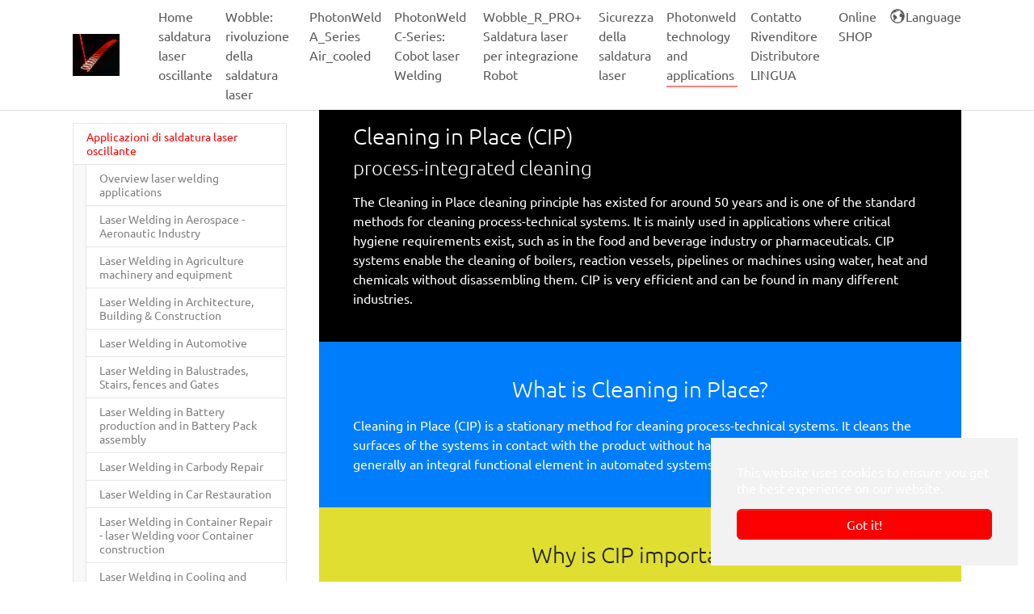

--- FILE ---
content_type: text/html; charset=utf-8
request_url: https://laserwobblewelding.com/it/photonweld-laser-welding-applications/laser-welding-in-cip-cooling-in-place-units
body_size: 13939
content:
<!DOCTYPE html>
<html lang="it">
<head>

<meta charset="utf-8">
<!-- 
	PhotonWeld A-Pro : the best handheld fiber laser welding machine

	This website is powered by TYPO3 - inspiring people to share!
	TYPO3 is a free open source Content Management Framework initially created by Kasper Skaarhoj and licensed under GNU/GPL.
	TYPO3 is copyright 1998-2026 of Kasper Skaarhoj. Extensions are copyright of their respective owners.
	Information and contribution at https://typo3.org/
-->


<link rel="icon" href="/fileadmin//laserwobblewelding_grafic_files/Grafic_general_web/wobble_ms-icon-144x144.png" type="image/png">
<title>Laser Welding in process-integrated cleaning - CIP -Cooling In Place - laserwobblewelding.com</title>
<meta http-equiv="x-ua-compatible" content="IE=edge">
<meta name="generator" content="TYPO3 CMS">
<meta name="description" content="Laser Welding in process-integrated cleaning - CIP -Cooling In Place ">
<meta name="viewport" content="width=device-width, initial-scale=1, minimum-scale=1">
<meta name="robots" content="index,follow">
<meta property="og:title" content="Laser Welding in process-integrated cleaning - CIP -Cooling In Place">
<meta property="og:description" content="Laser Welding in process-integrated cleaning - CIP -Cooling In Place ">
<meta name="twitter:card" content="summary">
<meta name="apple-mobile-web-app-capable" content="no">
<meta name="google" content="notranslate">

<link rel="stylesheet" href="/typo3temp/assets/bootstrappackage/fonts/2782c721300c4a075dcf45a3b211e0d4da038c9ee24b4b6e15610460e02d5e93/webfont.css?1768828910" media="all">
<link rel="stylesheet" href="/typo3temp/assets/compressed/merged-67a10a2206d7584338c593c6070af034-b2ad376bb332f652fa4c2fbdae218d2c.css?1768221405" media="all">
<link rel="stylesheet" href="/typo3temp/assets/compressed/merged-24f728c30bab43b5fb3a43450e008982-a123fc80dcf2ce67016ee3a3165c93e8.css?1768221405" media="all">


<script src="/typo3temp/assets/compressed/merged-c8a079d9b08e0cc9d5cd16974ec3973d-65acf5b9db677315a45d39ae1f150f93.js?1768221405"></script>



<link rel="prev" href="/it/photonweld-laser-welding-applications/laser-welding-in-petrochemical-industry"><link rel="next" href="/it/photonweld-laser-welding-applications/laser-welding-in-sanitary-ware"><!-- Google tag (gtag.js) -->
<script async src="https://www.googletagmanager.com/gtag/js?id=G-615863LTHP"></script>
<script>
  window.dataLayer = window.dataLayer || [];
  function gtag(){dataLayer.push(arguments);}
  gtag('js', new Date());

  gtag('config', 'G-615863LTHP');
</script>
<script>
    (function(w,d,t,u,n,a,m){w['MauticTrackingObject']=n;
        w[n]=w[n]||function(){(w[n].q=w[n].q||[]).push(arguments)},a=d.createElement(t),
        m=d.getElementsByTagName(t)[0];a.async=1;a.src=u;m.parentNode.insertBefore(a,m)
    })(window,document,'script','https://news.laserwobblewelding.com/mtc.js','mt');

    mt('send', 'pageview');
</script>
<link rel="canonical" href="https://laserwobblewelding.com/it/photonweld-laser-welding-applications/laser-welding-in-cip-cooling-in-place-units"/>

<script>if(typeof _paq==="undefined"||!(_paq instanceof Array))var _paq=[];_paq.push(["trackPageView"]);_paq.push(["enableLinkTracking"]);(function(){var u="https://www.piwik.cnceurope.com/";_paq.push(["setTrackerUrl",u+"matomo.php"]);_paq.push(["setSiteId",22]);var d=document,g=d.createElement("script"),s=d.getElementsByTagName("script")[0];g.async=true;g.src=u+"matomo.js";s.parentNode.insertBefore(g,s);})();</script>
</head>
<body id="p498" class="page-498 pagelevel-3 language-7 backendlayout-subnavigation_left layout-default">

<div id="top"></div>
<div class="body-bg body-bg-top">

    



    

<div id="cookieconsent">
    <span data-cookieconsent-setting="cookie.expiryDays" data-cookieconsent-value="365"></span>
    <span data-cookieconsent-setting="content.header" data-cookieconsent-value="Cookies used on the website!"></span>
    <span data-cookieconsent-setting="content.message" data-cookieconsent-value="This website uses cookies to ensure you get the best experience on our website."></span>
    <span data-cookieconsent-setting="content.dismiss" data-cookieconsent-value="Got it!"></span>
    <span data-cookieconsent-setting="content.allow" data-cookieconsent-value="Allow cookies"></span>
    <span data-cookieconsent-setting="content.deny" data-cookieconsent-value="Decline"></span>
    <span data-cookieconsent-setting="content.link" data-cookieconsent-value="Learn more"></span>
    <span data-cookieconsent-setting="content.href" data-cookieconsent-value=""></span>
    <span data-cookieconsent-setting="layout" data-cookieconsent-value="basic"></span>
    <span data-cookieconsent-setting="type" data-cookieconsent-value="info"></span>
    <span data-cookieconsent-setting="position" data-cookieconsent-value="bottom-right"></span>
    <span data-cookieconsent-setting="revokable" data-cookieconsent-value="0"></span>
    <span data-cookieconsent-setting="static" data-cookieconsent-value="0"></span>
    <span data-cookieconsent-setting="location" data-cookieconsent-value="0"></span>
    <span data-cookieconsent-setting="law.countryCode" data-cookieconsent-value=""></span>
    <span data-cookieconsent-setting="law.regionalLaw" data-cookieconsent-value="1"></span>
</div>



    <a class="visually-hidden-focusable" href="#page-content">
        <span>Skip to main content</span>
    </a>
    




<header id="page-header" class="bp-page-header navbar navbar-mainnavigation navbar-default navbar-has-image navbar-top navbar-fixed-top">
    <div class="container">
        
<a class="navbar-brand navbar-brand-image" href="/it/">
    
            <img class="navbar-brand-logo-normal" src="/fileadmin/laserwobblewelding_grafic_files/Grafic_general_web/lasermach_wobble_welding.jpg" alt="laserwobblewelding.com logo" height="160" width="160">
            
                <img class="navbar-brand-logo-inverted" src="/fileadmin/laserwobblewelding_grafic_files/Grafic_general_web/lasermach_wobble_welding.jpg" alt="laserwobblewelding.com logo" height="160" width="160">
            
        
</a>


        
            
<button class="navbar-toggler collapsed" type="button" data-bs-toggle="collapse" data-bs-target="#mainnavigation" aria-controls="mainnavigation" aria-expanded="false" aria-label="Toggle navigation">
    <span class="navbar-toggler-icon"></span>
</button>


            <nav id="mainnavigation" class="collapse navbar-collapse">
                



                

    <ul class="navbar-nav">
        
            
                    <li class="nav-item">
                        <a href="/it/" id="nav-item-82" class="nav-link" title="Home saldatura laser oscillante">
                            
                            <span class="nav-link-text">Home saldatura laser oscillante</span>
                        </a>
                        
                    </li>
                
        
            
                    <li class="nav-item dropdown dropdown-hover">
                        <a href="/it/wobble-rivoluzione-della-saldatura-laser/saldatura-laser-wobble-una-vera-rivoluzione-nel-mondo-della-saldatura-laser" id="nav-item-445" class="nav-link dropdown-toggle" title="Wobble: rivoluzione della saldatura laser" aria-haspopup="true" aria-expanded="false">
                            
                            <span class="nav-link-text">Wobble: rivoluzione della saldatura laser</span>
                        </a>
                        
                            <ul class="dropdown-menu" aria-labelledby="nav-item-445">
                                
                                    
                                            <li>
                                                <a href="/it/wobble-rivoluzione-della-saldatura-laser/saldatura-laser-wobble-una-vera-rivoluzione-nel-mondo-della-saldatura-laser" class="dropdown-item" title="Saldatura laser Wobble: una vera rivoluzione nel mondo della saldatura laser">
                                                    
                                                    <span class="dropdown-text">Saldatura laser Wobble: una vera rivoluzione nel mondo della saldatura laser</span>
                                                </a>
                                            </li>
                                        
                                
                                    
                                            <li>
                                                <a href="/it/saldatura-laser-a-fibra/cose-un-laser-a-fibra" class="dropdown-item" title="Cos&#039;è un laser a fibra?">
                                                    
                                                    <span class="dropdown-text">Cos&#039;è un laser a fibra?</span>
                                                </a>
                                            </li>
                                        
                                
                                    
                                            <li>
                                                <a href="/it/saldatura-laser-a-fibra/saldatura-laser-contro-saldatura-ad-arco" class="dropdown-item" title="Saldatura laser contro saldatura ad arco">
                                                    
                                                    <span class="dropdown-text">Saldatura laser contro saldatura ad arco</span>
                                                </a>
                                            </li>
                                        
                                
                                    
                                            <li>
                                                <a href="/it/wobble-laserwelding-the-welding-revolution/advantages-of-wobble-laser-welding" class="dropdown-item" title="Advantages of Wobble Laser Welding">
                                                    
                                                    <span class="dropdown-text">Advantages of Wobble Laser Welding</span>
                                                </a>
                                            </li>
                                        
                                
                                    
                                            <li class="dropdown-divider"></li>
                                        
                                
                                    
                                            <li>
                                                <a href="/it/saldatura-laser-a-fibra/perche-passare-alla-saldatura-laser-a-fibra" class="dropdown-item" title="Perché passare alla saldatura laser a fibra?">
                                                    
                                                    <span class="dropdown-text">Perché passare alla saldatura laser a fibra?</span>
                                                </a>
                                            </li>
                                        
                                
                            </ul>
                        
                    </li>
                
        
            
                    <li class="nav-item dropdown dropdown-hover">
                        <a href="/it/photonweld-a-pro-series-air-cooled-portable-laserwelding-machines" id="nav-item-577" class="nav-link dropdown-toggle" title="PhotonWeld A_Series Air_cooled" aria-haspopup="true" aria-expanded="false">
                            
                            <span class="nav-link-text">PhotonWeld A_Series Air_cooled</span>
                        </a>
                        
                            <ul class="dropdown-menu" aria-labelledby="nav-item-577">
                                
                                    
                                            <li>
                                                <a href="/it/photonweld-a-pro-series-air-cooled-portable-laserwelding-machines" class="dropdown-item" title="PhotonWELD A-Pro Series: Ecological Real Portable laser Welding">
                                                    
                                                    <span class="dropdown-text">PhotonWELD A-Pro Series: Ecological Real Portable laser Welding</span>
                                                </a>
                                            </li>
                                        
                                
                                    
                                            <li>
                                                <a href="/it/photonweld-a-pro-series-air-cooled-portable-laserwelding-machines/photonweld-a-pro-series" class="dropdown-item" title="PhotonWeld A-PRO Series: The best&quot; laser welder ever, now even made better!">
                                                    
                                                    <span class="dropdown-text">PhotonWeld A-PRO Series: The best&quot; laser welder ever, now even made better!</span>
                                                </a>
                                            </li>
                                        
                                
                                    
                                            <li>
                                                <a href="/it/photonweld-series-simply-the-best/photonweld-series-the-ecological-8-in-1-reference" class="dropdown-item" title="PhotonWeld-Series: &quot;the&quot; Ecological 8 in 1 Reference">
                                                    
                                                    <span class="dropdown-text">PhotonWeld-Series: &quot;the&quot; Ecological 8 in 1 Reference</span>
                                                </a>
                                            </li>
                                        
                                
                                    
                                            <li>
                                                <a href="/it/photonweld-a-pro-series-air-cooled-portable-laserwelding-machines/ecolener-technology-ecological-welding-for-a-green-future" class="dropdown-item" title="EcolEner Technology: Ecological Welding for a green future.">
                                                    
                                                    <span class="dropdown-text">EcolEner Technology: Ecological Welding for a green future.</span>
                                                </a>
                                            </li>
                                        
                                
                                    
                                            <li>
                                                <a href="/it/photonweld-a-pro-series-air-cooled-portable-laserwelding-machines/photonweld-series-the-greenest-way-to-weld" class="dropdown-item" title="PhotonWeld-Series The_Greenest way_to_weld!">
                                                    
                                                    <span class="dropdown-text">PhotonWeld-Series The_Greenest way_to_weld!</span>
                                                </a>
                                            </li>
                                        
                                
                            </ul>
                        
                    </li>
                
        
            
                    <li class="nav-item dropdown dropdown-hover">
                        <a href="/it/photonweld-c-series-cobot-laser-welding-cells-in-combination-of-handheld-laser-welding/photonweld-c-series-our-combined-handheld-cobot-operated-laser-welding-machines" id="nav-item-92" class="nav-link dropdown-toggle" title="PhotonWeld C-Series: Cobot laser Welding" aria-haspopup="true" aria-expanded="false">
                            
                            <span class="nav-link-text">PhotonWeld C-Series: Cobot laser Welding</span>
                        </a>
                        
                            <ul class="dropdown-menu" aria-labelledby="nav-item-92">
                                
                                    
                                            <li>
                                                <a href="/it/photonweld-c-series-cobot-laser-welding-cells-in-combination-of-handheld-laser-welding/photonweld-c-series-our-combined-handheld-cobot-operated-laser-welding-machines" class="dropdown-item" title="handheld plus Cobot laser welding in one machine.">
                                                    
                                                    <span class="dropdown-text">handheld plus Cobot laser welding in one machine.</span>
                                                </a>
                                            </li>
                                        
                                
                                    
                                            <li class="dropdown-divider"></li>
                                        
                                
                            </ul>
                        
                    </li>
                
        
            
                    <li class="nav-item dropdown dropdown-hover">
                        <a href="/it/photonweld-r-series-wobble-laser-welding-packages-ready-for-robot-cobot-cnc-integration/our-robotcobot-plug-in-laser-welding-modules" id="nav-item-223" class="nav-link dropdown-toggle" title="Wobble_R_PRO+ Saldatura laser per integrazione Robot" aria-haspopup="true" aria-expanded="false">
                            
                            <span class="nav-link-text">Wobble_R_PRO+ Saldatura laser per integrazione Robot</span>
                        </a>
                        
                            <ul class="dropdown-menu" aria-labelledby="nav-item-223">
                                
                                    
                                            <li>
                                                <a href="/it/photonweld-r-series-wobble-laser-welding-packages-ready-for-robot-cobot-cnc-integration/our-robotcobot-plug-in-laser-welding-modules" class="dropdown-item" title="Our Robot&amp;Cobot plug-in Laser Welding Modules">
                                                    
                                                    <span class="dropdown-text">Our Robot&amp;Cobot plug-in Laser Welding Modules</span>
                                                </a>
                                            </li>
                                        
                                
                                    
                                            <li>
                                                <a href="/it/photonweld-r-series-wobble-laser-welding-packages-ready-for-robot-cobot-cnc-integration/photonweld-r6-pro-our-very-best-ready-made-robot-cobot-plug-in-laser-welding-modules" class="dropdown-item" title="PhotonWeld R6-PRO+: Our VERY BEST Ready made robot &amp; cobot plug-in laser welding modules">
                                                    
                                                    <span class="dropdown-text">PhotonWeld R6-PRO+: Our VERY BEST Ready made robot &amp; cobot plug-in laser welding modules</span>
                                                </a>
                                            </li>
                                        
                                
                                    
                                            <li class="dropdown-divider"></li>
                                        
                                
                                    
                                            <li>
                                                <a href="/it/photonweld-r-series-wobble-laser-welding-packages-ready-for-robot-cobot-cnc-integration/wobble-l-weldingline-automation-integration" class="dropdown-item" title="Wobble-L+ WeldingLINE automation integration">
                                                    
                                                    <span class="dropdown-text">Wobble-L+ WeldingLINE automation integration</span>
                                                </a>
                                            </li>
                                        
                                
                                    
                                            <li>
                                                <a href="/it/photonweld-r-series-wobble-laser-welding-packages-ready-for-robot-cobot-cnc-integration/customized-laser-welding-systems" class="dropdown-item" title="Customized Laser Welding Systems">
                                                    
                                                    <span class="dropdown-text">Customized Laser Welding Systems</span>
                                                </a>
                                            </li>
                                        
                                
                                    
                                            <li class="dropdown-divider"></li>
                                        
                                
                                    
                                            <li>
                                                <a href="/it/photonweld-r-series-wobble-laser-welding-packages-ready-for-robot-cobot-cnc-integration/wobblecube-cnc-laser-welding-machines" class="dropdown-item" title="WobbleCUBE CNC Laser Welding Machines">
                                                    
                                                    <span class="dropdown-text">WobbleCUBE CNC Laser Welding Machines</span>
                                                </a>
                                            </li>
                                        
                                
                                    
                                            <li>
                                                <a href="/it/photonweld-r-series-wobble-laser-welding-packages-ready-for-robot-cobot-cnc-integration/wobble-cube-cnc-laser-welding-application-samples" class="dropdown-item" title="WOBBLE CUBE CNC LASER WELDING APPLICATION SAMPLES">
                                                    
                                                    <span class="dropdown-text">WOBBLE CUBE CNC LASER WELDING APPLICATION SAMPLES</span>
                                                </a>
                                            </li>
                                        
                                
                                    
                                            <li>
                                                <a href="/it/photonweld-r-series-wobble-laser-welding-packages-ready-for-robot-cobot-cnc-integration/wobble-cube-cnc-pillowplate-production" class="dropdown-item" title="WOBBLE CUBE CNC PILLOWPLATE PRODUCTION">
                                                    
                                                    <span class="dropdown-text">WOBBLE CUBE CNC PILLOWPLATE PRODUCTION</span>
                                                </a>
                                            </li>
                                        
                                
                                    
                                            <li>
                                                <a href="/it/photonweld-r-series-wobble-laser-welding-packages-ready-for-robot-cobot-cnc-integration/wobble-cube-cnc-battery-welding" class="dropdown-item" title="WOBBLE CUBE CNC BATTERY WELDING">
                                                    
                                                    <span class="dropdown-text">WOBBLE CUBE CNC BATTERY WELDING</span>
                                                </a>
                                            </li>
                                        
                                
                            </ul>
                        
                    </li>
                
        
            
                    <li class="nav-item dropdown dropdown-hover">
                        <a href="/it/safety-health-protection-at-laser-welding/safety-health-protection-at-laser-welding" id="nav-item-88" class="nav-link dropdown-toggle" title="Sicurezza della saldatura laser" aria-haspopup="true" aria-expanded="false">
                            
                            <span class="nav-link-text">Sicurezza della saldatura laser</span>
                        </a>
                        
                            <ul class="dropdown-menu" aria-labelledby="nav-item-88">
                                
                                    
                                            <li>
                                                <a href="/it/safety-health-protection-at-laser-welding/safety-health-protection-at-laser-welding" class="dropdown-item" title="Safety &amp; Health protection at Laser Welding">
                                                    
                                                    <span class="dropdown-text">Safety &amp; Health protection at Laser Welding</span>
                                                </a>
                                            </li>
                                        
                                
                                    
                                            <li>
                                                <a href="/it/safety-health-protection-at-laser-welding/protection-for-your-eyes-against-laser-light" class="dropdown-item" title="Protection for your eyes against Laser Light">
                                                    
                                                    <span class="dropdown-text">Protection for your eyes against Laser Light</span>
                                                </a>
                                            </li>
                                        
                                
                                    
                                            <li>
                                                <a href="/it/safety-health-protection-at-laser-welding/our-selected-safety-eyewear-for-laser-welding-and-laser-cleaning" class="dropdown-item" title="Our Selected Safety eyewear for laser welding and laser cleaning">
                                                    
                                                    <span class="dropdown-text">Our Selected Safety eyewear for laser welding and laser cleaning</span>
                                                </a>
                                            </li>
                                        
                                
                                    
                                            <li class="dropdown-divider"></li>
                                        
                                
                                    
                                            <li>
                                                <a href="/it/safety-health-protection-at-laser-welding/protection-against-fume-and-dust-from-laser-welding" class="dropdown-item" title="Protection against Fume and dust from Laser Welding">
                                                    
                                                    <span class="dropdown-text">Protection against Fume and dust from Laser Welding</span>
                                                </a>
                                            </li>
                                        
                                
                                    
                                            <li>
                                                <a href="/it/sicurezza-della-saldatura-laser-2" class="dropdown-item" title="Sicurezza della saldatura laser (copy 1)">
                                                    
                                                    <span class="dropdown-text">Sicurezza della saldatura laser (copy 1)</span>
                                                </a>
                                            </li>
                                        
                                
                                    
                                            <li>
                                                <a href="/it/safety-health-protection-at-laser-welding/our-selected-laser-welding-fume-extractors-for-handheld-laser-welding" class="dropdown-item" title="Our Selected laser Welding Fume extractors for handheld laser Welding">
                                                    
                                                    <span class="dropdown-text">Our Selected laser Welding Fume extractors for handheld laser Welding</span>
                                                </a>
                                            </li>
                                        
                                
                                    
                                            <li>
                                                <a href="/it/safety-health-protection-at-laser-welding/fume-extraction-is-very-important-for-the-welding-efficiency" class="dropdown-item" title="Source Fume extraction is very important for the welding efficiency">
                                                    
                                                    <span class="dropdown-text">Source Fume extraction is very important for the welding efficiency</span>
                                                </a>
                                            </li>
                                        
                                
                                    
                                            <li class="dropdown-divider"></li>
                                        
                                
                                    
                                            <li>
                                                <a href="/it/safety-health-protection-at-laser-welding/ce-regulations-for-laser-welding-ce-certificate-for-laser-welding" class="dropdown-item" title="CE Regulations for Laser Welding - CE Certificate for Laser Welding">
                                                    
                                                    <span class="dropdown-text">CE Regulations for Laser Welding - CE Certificate for Laser Welding</span>
                                                </a>
                                            </li>
                                        
                                
                                    
                                            <li>
                                                <a href="/it/safety-health-protection-at-laser-welding/how-to-build-a-laser-welding-safe-space-in-your-workshop" class="dropdown-item" title="How to build a laser welding safe space in your workshop?">
                                                    
                                                    <span class="dropdown-text">How to build a laser welding safe space in your workshop?</span>
                                                </a>
                                            </li>
                                        
                                
                            </ul>
                        
                    </li>
                
        
            
                    <li class="nav-item active dropdown dropdown-hover">
                        <a href="/it/applicazioni-di-saldatura-laser-oscillante" id="nav-item-727" class="nav-link dropdown-toggle" title="Photonweld technology and applications" aria-haspopup="true" aria-expanded="false">
                            
                            <span class="nav-link-text">Photonweld technology and applications</span>
                        </a>
                        
                            <ul class="dropdown-menu" aria-labelledby="nav-item-727">
                                
                                    
                                            <li>
                                                <a href="/it/applicazioni-di-saldatura-laser-oscillante" class="dropdown-item active" title="Applicazioni di saldatura laser oscillante">
                                                    
                                                    <span class="dropdown-text">Applicazioni di saldatura laser oscillante</span>
                                                </a>
                                            </li>
                                        
                                
                                    
                                            <li>
                                                <a href="/it/photonweld-technology-and-applications/photonweld-laser-welding-technology" class="dropdown-item" title="Photonweld laser welding technology">
                                                    
                                                    <span class="dropdown-text">Photonweld laser welding technology</span>
                                                </a>
                                            </li>
                                        
                                
                            </ul>
                        
                    </li>
                
        
            
                    <li class="nav-item dropdown dropdown-hover">
                        <a href="/it/contatto-rivenditore-distributore-lingua" id="nav-item-93" class="nav-link dropdown-toggle" title="Contatto Rivenditore Distributore LINGUA" aria-haspopup="true" aria-expanded="false">
                            
                            <span class="nav-link-text">Contatto Rivenditore Distributore LINGUA</span>
                        </a>
                        
                            <ul class="dropdown-menu" aria-labelledby="nav-item-93">
                                
                                    
                                            <li>
                                                <a href="/it/contatto-rivenditore-distributore-lingua" class="dropdown-item" title="Contact">
                                                    
                                                    <span class="dropdown-text">Contact</span>
                                                </a>
                                            </li>
                                        
                                
                                    
                                            <li>
                                                <a href="/it/contact-dealer-distributor-language/scegli-la-tua-lingua" class="dropdown-item" title="SCEGLI LA TUA LINGUA">
                                                    
                                                    <span class="dropdown-text">SCEGLI LA TUA LINGUA</span>
                                                </a>
                                            </li>
                                        
                                
                                    
                                            <li>
                                                <a href="/it/contact-dealer-download-language/dealers-agents-distributors" class="dropdown-item" title="Dealers - Agents - Distributors">
                                                    
                                                    <span class="dropdown-text">Dealers - Agents - Distributors</span>
                                                </a>
                                            </li>
                                        
                                
                                    
                                            <li>
                                                <a href="/it/contatto-rivenditore-distributore-lingua/centro-dimostrativo-saldatura-laser-saldatura-laser-testcentrum" class="dropdown-item" title="Centro dimostrativo saldatura laser - Saldatura laser Testcentrum">
                                                    
                                                    <span class="dropdown-text">Centro dimostrativo saldatura laser - Saldatura laser Testcentrum</span>
                                                </a>
                                            </li>
                                        
                                
                                    
                                            <li>
                                                <a href="https://photonweld.com/dealers-photonweld-contact-photonweld-renting-laser-welding-customers/photonweld-on-the-road" class="dropdown-item" title="PhotonWeld on the Road">
                                                    
                                                    <span class="dropdown-text">PhotonWeld on the Road</span>
                                                </a>
                                            </li>
                                        
                                
                                    
                                            <li>
                                                <a href="/it/contact-dealer-download-language/laser-welding-rental-equipment" class="dropdown-item" title="Laser Welding Rental Equipment">
                                                    
                                                    <span class="dropdown-text">Laser Welding Rental Equipment</span>
                                                </a>
                                            </li>
                                        
                                
                                    
                                            <li>
                                                <a href="/it/contact-dealer-download-language/videos-wobble-laser-welding" class="dropdown-item" title="Videos Wobble Laser Welding">
                                                    
                                                    <span class="dropdown-text">Videos Wobble Laser Welding</span>
                                                </a>
                                            </li>
                                        
                                
                                    
                                            <li>
                                                <a href="/it/contact-dealer-download-language/download-wobble-laser-welding-catalogue-and-documents" class="dropdown-item" title="Download Wobble Laser Welding Catalogue and Documents">
                                                    
                                                    <span class="dropdown-text">Download Wobble Laser Welding Catalogue and Documents</span>
                                                </a>
                                            </li>
                                        
                                
                                    
                                            <li>
                                                <a href="/it/contact-dealer-download-language/laser-wobble-welding-sitemap" class="dropdown-item" title="Laser wobble welding sitemap">
                                                    
                                                    <span class="dropdown-text">Laser wobble welding sitemap</span>
                                                </a>
                                            </li>
                                        
                                
                            </ul>
                        
                    </li>
                
        
            
                    <li class="nav-item">
                        <a href="https://shop.photonweld.com/" id="nav-item-734" class="nav-link" target="_blank" rel="noopener noreferrer" title="Online SHOP">
                            
                            <span class="nav-link-text">Online SHOP</span>
                        </a>
                        
                    </li>
                
        
            
                    <li class="nav-item dropdown dropdown-hover">
                        <a href="/it/language" id="nav-item-744" class="nav-link dropdown-toggle" title="Language" aria-haspopup="true" aria-expanded="false">
                            
                                <span class="nav-link-icon">
                                    <svg xmlns="http://www.w3.org/2000/svg" fill="currentColor" width="20" height="20" viewBox="0 0 512 512" class="" aria-hidden="true"><path d="M340.5 127c.6-.3 1.3-.6 1.9-.9.6-.3 1.3-.3 1.3-.3s.8 0 1 .8c.5 2.2.8 4 1.1 6.3.2 1.2.7 2.3 1.5 3.2 1.2 1.4 2.7 1.9 4.6 1.7 1.2-.1 2.4-.6 3.5-1.2 1.7-.9 3.2-2.1 4.7-3.4-.2-.6-.3-1.2-.4-1.8-1.2-4.1-3.2-7.9-6.2-11-1.4-1.4-2.9-2.6-4.8-3.4-.7-.3-1.3-.7-1.8-1.3-.5-.5-.9-1.1-1.3-1.6s-.9-1-1.4-1.4c-.2-.2-.6-.4-.9-.5-1.3-.2-2.4.2-3.3 1.1-.4.5-.5 1-.2 1.6.5 1 .7 2.1 1 3.2.1.2.1.5.1.8-.4.3-.8.7-1.3 1-.4.3-.8.6-1.3 1-.5.3-.9.7-1.3 1-.4.3-.9.6-1.2 1-.7.6 2.2 5.1 3.4 4.7.7-.3.7-.3 1.3-.6zm-55.6-30.3c1.2 1.1 2.5 2 4.1 2.4 2.5.7 5 1.2 7.6 1.5h.9c.1-.3.2-.5.2-.7.3-1.1.7-2.2 1-3.3.1-.5.3-.9.8-1.2.3-.2.5-.4.8-.6 1.5-1.5 1.5-2.9 0-4.4-1-1-2.2-1.7-3.5-2.2-.3.1-.5.1-.7.2-3.5 1.3-6.9 2.6-10.4 3.9-.2.1-.4.1-.6.2-1.1.5-1.6 1.9-1.1 3 .3.5.6.9.9 1.2zm-118.6 81.2c.6 0 1.3-.2 1.8-.4.7-.3.9-1 .5-1.6-.2-.2-.4-.5-.6-.6-.4-.2-.8-.4-1.2-.5-.7-.2-1.4-.3-2.1-.4-1.5-.2-3-.3-4.5-.4-2.2-.1-4.2-.8-5.9-2.2l-1.2-.9c-.3-.3-.7-.5-1.1-.7-1-.6-2.1-1-3.3-.9-.7.1-1.5.1-2.2.3-.8.2-1.6.5-2.3 1-1 .8-2.2 3-2.2 3.4s.2.8.5.9c.6.2 1.2.5 1.8.6.9.2 1.9.3 2.8.5 4.5.8 9.1 1.6 13.7 2 1.9-.1 3.7 0 5.5-.1zm10 7.5c-1-.6-2-1.3-2.9-1.9-.3-.2-.8-.3-1-.3s-.5.1-.8.2c-2.5 1.1-5 2.3-7.4 3.4l-1.8.9c-.2.1-.5.4-.7.6-.2.2-.1.5.1.6.3.1.7.3 1 .3 1.2.2 2.5.1 3.7.1 1.1 0 2.3-.1 3.4-.1 2.5 0 4.8.5 7 1.7.3.1.6.3.9.4.3.1.5-.1.7-.3.1-.1.1-.2.2-.4.4-1.3.7-2.9.5-3.4s-.6-.9-1.2-1.1c-.6-.1-1.2-.4-1.7-.7z"/><path d="M256 32C132.3 32 32 132.3 32 256s100.3 224 224 224 224-100.3 224-224S379.7 32 256 32zM120.2 391.8C84 355.5 64 307.3 64 256c0-36.2 10-70.9 28.6-100.9.1.1.1.3.2.3.2.1.3.3.4.4.2.1.3.2.5.3-.1.6-.1 1.2-.2 1.8-.4 3.3-.9 6.5-1.3 9.8-.3 2 .1 3.9.9 5.7.6 1.4 1.5 2.7 2.6 3.9 1.3 1.5 2.8 2.7 4.4 3.8 2.7 1.9 5.6 3.3 8.6 4.5.3.1.5.2.9.3-.1 1.4-.3 2.7-.5 4-.2 1.3-.5 2-.4 3.1.1.7.3 1.4.6 1.6 1.6 1.4 3.2 2.9 4.9 4.3.5.4 1.1 2.4 1.2 3 .8 3.5 1.3 5.3 2.2 8.8.1.6.4 1.1.9 1.4 1.8 1.3 3.5 2.7 5.2 4 .3.2.7.5 1 .6 1.7.9 2.7 2.2 3.2 4 .3 1.1.4 2.2.4 3.4 0 2.2-.5 4.2-1.1 6.3-.4 1.5-1.1 2.9-1.9 4.1-1.3 1.8-2.5 3.6-3.8 5.4-1.6 2.2-3.2 4.5-4.7 6.7-.6.8-1.1 1.8-1.6 2.6-1.2 1.9-1.7 3.9-2 6.1-.3 2.5-.4 4.9-.2 7.4.2 2.3.6 4.5 1.4 6.6.2.5.2.9.1 1.5-.5 2.3-.2 4.4.7 6.5.5 1.3 1.2 2.5 2 3.6.9 1.2 1.8 2.3 2.7 3.5 1.5 1.8 2.9 3.5 4.3 5.4 3 4 6.7 7.2 10.8 9.9.3.2.6.4 1 .6-.1.3-.1.5-.2.8-.6 1.8-1 3.7-1 5.7-.1 2.8.5 5.4 2.1 7.7.7 1 1.2 1.5 2.7 2.7.1.4 0 .8-.1 1.3-.4 3.2-.9 6.4-1.3 9.6-.2 1.7-.4 3.4-.7 5.1-.1.7-.2 1.4-.4 2-.7 2.4-1.2 4.8-1.5 7.2-.1 1.6-.2 3.1.1 4.7.2 1.3.7 2.6 1.7 3.6l-.3 2.4c-.3 2.6-.7 5.1-1 7.7-.2 1.2-.4 2.3-.6 3.4-.4 2.6-.6 5.2-.5 7.8.1 1.4.2 2.7.6 4 .3 1.1.7 2.2 1.4 3.1.2.2.3.5.3.8.5 3.4.9 6.7 1.4 10.1.3 2.1.6 4.3.9 6.4.1.4.2.7.3 1 2.4 4.1 3.4 9.5 6.5 13.1 1.9 2.2 4.7 4.8 7 6.5.8.6 2.1 2.1 3.5 3.5-13.1-7.9-25.4-17.5-36.7-28.7zm314.4-194.7c-1.8-.4-3.6-.6-5.4-.7-3-.2-6.1-.3-9.1-.1h-.6c-.6.1-1.1-.1-1.5-.5-4.6-3.6-9.2-7.1-13.8-10.7-.6-.4-1.1-.8-1.7-1.3-.7-.5-1.4-.9-2.2-1.2-1.8-.6-3.6-.9-5.5-1.2-2.8-.3-5.5-.3-8.3-.2-.7 0-1.3-.1-1.9-.3-2.5-1-5.2-1.7-7.9-2.1-2.5-.4-5-.5-7.6-.4-2.8.1-5.6.5-8.3 1.4l-10.8 3.3c-.6.2-1.1.5-1.5 1-2.5 3-5 5.9-7.4 8.9-.4.4-.8.7-1.3.8-6.8 1.6-11.8 5.5-15 11.8-.3.7-.6 1.3-.9 2-.2.4-.3.8-.4 1.2-.2.6-.1 1.2.2 1.8.1.1.1.2.2.4.5.9.7 1.8.7 2.8.1 1.6-.1 3.2-.3 4.8-.3 2-.7 4-1.3 5.9-1.5 4.8-2.6 9.6-3.5 14.5-.7 3.7-1.2 7.5-1.1 11.3 0 1.8.2 3.5.6 5.2.1.4.3.9.4 1.3.1.4.4.7.7 1 3.4 3.3 6.7 6.6 10.2 9.7 3.1 2.8 6.3 5.4 9.8 7.7 2.6 1.7 5.4 3.2 8.3 4.3 3.2 1.2 6.5 1.7 9.9 1.4 3.5-.3 7-.5 10.6-.6 2.5-.1 5 0 7.5.5.8.2 1.6.4 2.4.8.9.4 1.7 1 2.3 1.9.1.2.2.3.4.5.6.7 1.4 1 2.3.8.5-.1 1-.3 1.4-.5.5-.2 1-.4 1.5-.7.4-.2.8-.3 1.2-.5 1-.3 1.7 0 2.1 1 .2.6.4 1.2.5 1.8.6 2.5.9 5 .5 7.6-.2 1.8-.7 3.5-1.3 5.2-.6 1.7-1.3 3.3-1.9 5-.5 1.2-.9 2.5-1.3 3.8-1.1 3.4-1.1 6.9-.1 10.3.5 1.8 1.2 3.5 1.8 5.3.7 1.8 1.3 3.6 1.7 5.5.7 3.1.4 6.1-.8 9-.8 2.1-1.9 3.9-3.4 5.6l-3.3 3.6c-.4.4-.8.9-1.2 1.3-1.7 1.9-3.2 3.9-4.3 6.2-.9 1.8-1.8 3.7-2.5 5.6-1 2.8-1.2 5.6-.6 8.5.5 2.2 1 4.4 1.4 6.6.3 1.4.5 2.8.7 4.1.1.7.1 1.5-.1 2.2-.3 1.2-.7 2.3-1.2 3.5-1.2 3.1-2.7 6-4.1 9-1.6 3.3-3.1 6.6-4.6 9.9-.7 1.6-1.3 3.3-1.8 5-.2.7-.3 1.5-.4 2.3-.1 1 .6 2.2 1.6 2.8-31.8 22-69.5 33.9-109 33.9-32.7 0-64.1-8.1-91.9-23.4 0-.3-.1-.6-.1-.9-1.2-6.5-3.6-19-4.8-25.4-.1-.7-.2-1.5-.2-1.9s.1-1.4.3-1.8c1-2.1 1.7-3.8 2.7-5.9.9-1.9 1.7-3.8 2.6-5.7.3-.6.7-1.2 1.2-1.7 2.3-2.2 4.5-4.4 6.7-6.5.3-.3.7-.6 1.1-.9 4.3-2.9 8.7-5.8 13-8.7.7-.5 1.2-1 1.7-1.7 1.9-2.9 3.9-5.8 5.8-8.8.8-1.3 1.5-2.6 2.3-3.9.2-.3.4-.6.6-.8 2.6-3.3 5.2-6.6 7.7-9.9.4-.5.8-.8 1.5-.9 4.2-.9 8.3-2.2 12.1-4.1l2.7-1.5c.4-.2.7-.5.9-.9 2.8-3.8 5.5-7.7 8.3-11.5.3-.4.5-.9.7-1.3 1.9-5.2 3.9-10.3 5.8-15.5.2-.6.5-1 1-1.3 5.5-3.6 8.8-8.6 9.8-15.1.2-1.5.3-2.9.1-4.4-.2-1.5-1-2.9-1.6-3.6-2.6-3.2-4.8-4.6-8.3-6.7-4.5-2.6-9.2-4.4-14.3-5.6-1.2-.3-2.9-.8-3.3-1s-.7-.4-.8-.8c-1.1-2.2-2.2-4.4-3.6-6.4-1.2-1.8-2.5-3.5-4.1-5-.3-.3-.4-.6-.5-1-.4-1.3-.8-2.7-1.3-4-1.7-4.3-4.2-8.1-7.4-11.4-5.3-5.4-11.7-9.2-18.9-11.6-.6-.2-1-.5-1.4-1-2.7-3.8-6.3-6.4-10.5-8.1-1.5-.6-3-1.1-4.6-1.4-.4-.1-.8-.2-1.1-.4-2.8-1.4-5.7-2.8-8.5-4.2-.5-.2-.9-.5-1.2-.9-.7-.8-1.6-1.4-2.5-2-1.1-.6-2.2-.9-3.4-.9-1.4.1-2.6.7-3.6 1.7-.2.2-.4.5-.6.8-.7 1.2-1.4 2.4-2.4 3.4-1.5 1.5-3.2 2.5-5.4 2.8-1.4.2-2.9 0-4.2-.4-1.8-.5-3.4-1.4-5-2.5-.4-.3-.8-.5-1.3-.8-2.9-1.7-4.7-4.2-5.2-7.5-.1-.7-.1-1.4-.2-2.1-.1-3.1.1-6.3.4-9.4.1-.8.2-1.1.2-1.6 0-.4-.2-1.1-.7-1.3-.7-.3-1.3-.7-1.8-1.2-.4-.3-.7-.7-1-1.1-.6-.9.2-1.5.7-2.5.4-.8 0-1.8.8-2.3.8-.5 1.7-1.1 2.5-1.7.9-.7 1.7-1.4 2.5-2.3.4-.5.7-1 .9-1.6.4-1.2.3-2.3-.5-3.3-.7-.9-1-1.6-2.1-2.1-.3-.1-1.2 0-1.5.1-1.2.3-2.3.6-3.5.8-1.5.3-3.1.3-4.7-.1-2-.5-3.3-1.7-4.1-3.6-.5-1.4-.7-2.8-.6-4.3.1-2.9.7-5.7 1.6-8.4.1-.3.2-.6.4-.9 4.6-6.5 10.6-11.1 18.3-13.4 1.9-.5 3.7-.9 5.7-1.1.8-.1 1.5 0 2.3.1 2.2.2 4.3.6 6.3 1.4 1.2.4 2.2 1 3.2 1.8 2.1 1.6 3.3 3.6 3.5 6.2.1 1.7.6 3.3 1.2 4.8.3 1 .7 1.9 1.2 2.9.3.6.6 1.1 1 1.6.3.4.7.7 1.1 1 .7.5 1.5.4 2.3.1.4-.2.7-.5.8-1 .1-.9.3-1.8.4-2.8.6-3.7 1.2-7.4 1.7-11 .3-1.9.6-3.7.9-5.6 0-.2.1-.4.1-.6 3.7-5.5 16.7-6.4 22-12.1.2.1.3.2.5.4.6.5 1.2.7 1.9.7 1 .1 2-.1 3-.3 1.4-.4 2.8-.9 4.1-1.6 1.1-.5 2.1-1.1 3.1-1.7.5-.3.9-.5 1.5-.6l9.3-2.7c.6-.2 1.2-.2 1.8-.1 2.6.3 5.2.3 7.9 0 1.8-.2 3.5-.5 5.2-1l.9-.3c.4-.1.6-.3.8-.7.4-.8.9-1.5 1.4-2.2.4-.6.9-1.1 1.5-1.6.4-.3.8-.6 1.3-.8.9-.4 1.9-.4 2.9-.1.8.3 1.4.7 2 1.3.5.5 1 .8 1.6 1.1.8.4 1.7.7 2.6.9 2 .4 3.8-.1 5.2-1.5.8-.7 1.3-1.6 1.8-2.5.8-1.5 1.3-3 1.7-4.7.5-2 .8-4 1-6.1V103c-.2.1-.5.1-.6.2-.9.4-1.7.7-2.6.9-.3 0-.5.1-.8 0-.6-.1-.9-.5-.8-1.1.1-.5.2-1 .5-1.4.5-.9 1-1.7 1.5-2.6.6-1 1.2-1.9 1.7-2.9.3-.6.5-1.3.5-2 .1-.9-.2-1.7-.9-2.3-.4-.4-.9-.8-1.4-1.1-.6-.4-1.2-.8-1.8-1.3-.9-.7-1.7-1.5-2.3-2.6-.1-.1-.2-.3-.3-.4-1.1-1.6-2.6-2.1-4.4-1.6-1.4.4-2.6 1.2-3.7 2.3l-1.7 1.7c-.7.6-1.5 1.2-2.3 1.6-1.4.7-2.9.7-4.3 0-.4-.2-.7-.4-1.1-.6-.2-.1-.5-.2-.7-.3-.6-.2-1-.1-1.4.5-.2.3-.4.6-.5 1-.5 1.5-1.5 2.7-2.6 3.8-1.4 1.3-2.9 2.3-4.6 3.2-1.3.7-2.6 1.2-4 1.8-.5.2-1.1.3-1.7.3-1.6-.1-2.7-.8-3.4-2.3-.4-1-.6-2-.6-3-.1-1.9.1-3.7.5-5.6.1-.7.3-1.3.4-1.9.1-.5.3-.8.7-1 1.9-1.2 3.7-2.4 5.5-3.6.2-.1.4-.3.7-.4 1.3-.8 2.5-1.7 3.6-2.7.9-.9 2-1.7 3.1-2.4.5-.3 1-.5 1.5-.7.2-.1.5-.1.8-.2.8-.1 1.4.2 1.8.9.8 1.6 2.2 1.9 3.8 1.8.8 0 1.7-.2 2.5-.4.9-.2 1.7-.6 2.5-.9.4-.2.8-.3 1.3-.3 2-.1 3.9-.1 5.9-.2.3 0 .6 0 .9.3 1.6 1.1 3.1 2.2 4.5 3.5.9.9 1.2 1.3 1.7 2.4.2-.2.5-.4.7-.6 1.7-1.5 3.3-3.1 5-4.6.4-.3.8-.7 1.1-1 1.7-1.3 3.3-2.5 5-3.8.3-.2.5-.4.8-.6.1-.4-.2-.7-.3-1-1.1-2.5-2.3-4.9-3.5-7.4l-.3-.6h3.4c1.7 0 3.3 0 5 .1.2.6.5 1.2.7 1.8.1.3.2.6 0 1-.3.9-.7 1.7-1 2.6l-3.6 9.3c-.2.5-.3.9-.2 1.5.4 4 1.1 7.8 2.6 11.6.9 2.2 2 4.4 3.5 6.3 1.4 1.8 3.1 3.3 5.2 4.3.2.1.5.2.7.3h.3c.2-.2.4-.5.6-.7 2.8-3.5 5.7-7 8.5-10.4 1.9-2.3 3.9-4.5 5.9-6.8.2-.2.4-.4.5-.6 1-1.1 1-1.1 2.5-1.4 2.1-.4 4.2-.7 6.3-1.1 1.2-.2.9 0 1.5-1.1l6.6-10.5c.1-.2.3-.4.4-.6 20.3 4.9 39.5 13.2 57.1 24.4-3.2.4-6.4.6-9.5 1-.1.2-.1.4-.1.6-.4 3.9-.4 7.8.2 11.7.3 1.6.7 3.3 1.4 4.8.5 1.1 1.1 2 2 2.8.4.4.8.6 1.4.7 1.7.2 3.3.4 4.9.7.4.1.8.1 1.3.2 1.3 2.1 2.5 4.2 3.8 6.3 3 .5 6.1.8 9.1 1.3 0 .8-.2 1.5-.2 2.2-.2 1.7-.5 3.4-.7 5-.1.5 0 1 .2 1.6.7 1.5 1.3 3.1 2 4.6.1.3.2.5.3.8-.2.2-.3.5-.5.7-1.6 2.1-3.2 4.1-4.7 6.2-.2.3-.5.6-.8.8-2.4 1.5-4.8 3-7.1 4.5-.9-.1-1.8-.2-2.6-.2-1.8 0-3.6.3-5.4.8-1.2.3-2.3.8-3.5 1.2-.3.1-.6.2-.8.4-1.4.8-2.8 1.6-4.3 2.4-.1.1-.3.2-.4.3l.3.6c1.9 3.4 3.7 6.8 5.6 10.1 1.1 2 2.6 3.8 4.3 5.4 1.3 1.2 2.7 2.1 4.3 2.7 2 .8 4.1.9 6.2.4 2.8-.7 5.7-1.4 8.5-2.2.3-.1.5-.2.8-.2.1-.5.1-.9.2-1.4.3-2.5.5-5 .9-7.5.2-1.5.5-3 .8-4.4.1-.5.3-.9.5-1.4 0-.1.2-.2.3-.2.1 0 .3.1.3.2.2.8 2.7-1.5 2.7-1.5s6.2-4.4 23.6 16 27.1 14.4 27.1 14.4c1.1 1.3 2 2.8 2.7 4.3.9 2 1.5 4.1 1.8 6.2v.8c-1.2-.3-1.5-.4-1.9-.4z"/></svg>
                                </span>
                            
                            <span class="nav-link-text">Language</span>
                        </a>
                        
                            <ul class="dropdown-menu" aria-labelledby="nav-item-744">
                                
                                    
                                            <li>
                                                <a href="https://laserwobblewelding.com/" class="dropdown-item" title="English">
                                                    
                                                        <span class="dropdown-icon">
                                                            <img loading="lazy" src="/fileadmin/_processed_/8/9/csm_US_bd9ad83af0.png" height="16" width="16" aria-hidden="true" />
                                                        </span>
                                                    
                                                    <span class="dropdown-text">English</span>
                                                </a>
                                            </li>
                                        
                                
                                    
                                            <li>
                                                <a href="https://laserwobblewelding.com/de/" class="dropdown-item" title="Deutsch">
                                                    
                                                        <span class="dropdown-icon">
                                                            <img loading="lazy" src="/fileadmin/_processed_/6/9/csm_DE_1e06e568f7.png" height="16" width="16" aria-hidden="true" />
                                                        </span>
                                                    
                                                    <span class="dropdown-text">Deutsch</span>
                                                </a>
                                            </li>
                                        
                                
                                    
                                            <li>
                                                <a href="https://laserwobblewelding.com/fr/" class="dropdown-item" title="Français">
                                                    
                                                        <span class="dropdown-icon">
                                                            <img loading="lazy" src="/fileadmin/_processed_/5/9/csm_FR_c039a6fecd.png" height="16" width="16" aria-hidden="true" />
                                                        </span>
                                                    
                                                    <span class="dropdown-text">Français</span>
                                                </a>
                                            </li>
                                        
                                
                                    
                                            <li>
                                                <a href="https://laserwobblewelding.com/it/" class="dropdown-item" title="Italiano">
                                                    
                                                        <span class="dropdown-icon">
                                                            <img loading="lazy" src="/fileadmin/_processed_/9/f/csm_IT_b8f1aa344c.png" height="16" width="16" aria-hidden="true" />
                                                        </span>
                                                    
                                                    <span class="dropdown-text">Italiano</span>
                                                </a>
                                            </li>
                                        
                                
                                    
                                            <li>
                                                <a href="https://laserwobblewelding.com/nl/" class="dropdown-item" title="Dutch">
                                                    
                                                        <span class="dropdown-icon">
                                                            <img loading="lazy" src="/fileadmin/_processed_/5/e/csm_NL_35dc611617.png" height="16" width="16" aria-hidden="true" />
                                                        </span>
                                                    
                                                    <span class="dropdown-text">Dutch</span>
                                                </a>
                                            </li>
                                        
                                
                                    
                                            <li>
                                                <a href="https://laserwobblewelding.com/ro/" class="dropdown-item" title="Română">
                                                    
                                                        <span class="dropdown-icon">
                                                            <img loading="lazy" src="/fileadmin/_processed_/7/6/csm_RO_f87e6cd945.png" height="16" width="16" aria-hidden="true" />
                                                        </span>
                                                    
                                                    <span class="dropdown-text">Română</span>
                                                </a>
                                            </li>
                                        
                                
                                    
                                            <li>
                                                <a href="https://laserwobblewelding.com/es/" class="dropdown-item" title="Español">
                                                    
                                                        <span class="dropdown-icon">
                                                            <img loading="lazy" src="/fileadmin/_processed_/c/c/csm_ES_904d092d7c.png" height="16" width="16" aria-hidden="true" />
                                                        </span>
                                                    
                                                    <span class="dropdown-text">Español</span>
                                                </a>
                                            </li>
                                        
                                
                            </ul>
                        
                    </li>
                
        
    </ul>



                



            </nav>
        
    </div>
</header>



    

    


    
    




    <div id="page-content" class="bp-page-content main-section">
        <!--TYPO3SEARCH_begin-->
        

    

    <div class="section section-default">
        <div class="container">
            <div class="section-row">
                <div class="section-column subnav-wrap">
                    

    <!--TYPO3SEARCH_end-->
    <nav class="frame frame-type-subnavigation frame-background-none frame-no-backgroundimage frame-space-before-none frame-space-after-none" role="navigation">
        <div class="frame-container">
            <div class="frame-inner">
                
    
        <ul class="subnav-nav">
            
                
                        <li class="subnav-item active">
                            <a href="/it/applicazioni-di-saldatura-laser-oscillante" id="subnav-item-303" class="subnav-link" title="Applicazioni di saldatura laser oscillante">
                                
                                <span class="subnav-link-text">Applicazioni di saldatura laser oscillante</span>
                            </a>
                            
                                
    
        <ul class="subnav-nav">
            
                
                        <li class="subnav-item">
                            <a href="/it/applicazioni-di-saldatura-laser-oscillante" id="subnav-item-304" class="subnav-link" title="Overview laser welding applications">
                                
                                <span class="subnav-link-text">Overview laser welding applications</span>
                            </a>
                            
                        </li>
                    
            
                
                        <li class="subnav-item">
                            <a href="/it/photonweld-laser-welding-applications/laser-welding-for-applications-in-aerospace-aeronautic-industry" id="subnav-item-316" class="subnav-link" title="Laser Welding in Aerospace - Aeronautic Industry">
                                
                                <span class="subnav-link-text">Laser Welding in Aerospace - Aeronautic Industry</span>
                            </a>
                            
                        </li>
                    
            
                
                        <li class="subnav-item">
                            <a href="/it/photonweld-laser-welding-applications/laser-welding-in-agriculture-machinery-and-equipment" id="subnav-item-357" class="subnav-link" title="Laser Welding in Agriculture machinery and equipment">
                                
                                <span class="subnav-link-text">Laser Welding in Agriculture machinery and equipment</span>
                            </a>
                            
                        </li>
                    
            
                
                        <li class="subnav-item">
                            <a href="/it/photonweld-laser-welding-applications/laser-welding-in-architecture-building-construction" id="subnav-item-317" class="subnav-link" title="Laser Welding in Architecture, Building &amp; Construction">
                                
                                <span class="subnav-link-text">Laser Welding in Architecture, Building &amp; Construction</span>
                            </a>
                            
                        </li>
                    
            
                
                        <li class="subnav-item">
                            <a href="/it/photonweld-laser-welding-applications/laser-welding-in-automotive" id="subnav-item-313" class="subnav-link" title="Laser Welding in Automotive">
                                
                                <span class="subnav-link-text">Laser Welding in Automotive</span>
                            </a>
                            
                        </li>
                    
            
                
                        <li class="subnav-item">
                            <a href="/it/photonweld-laser-welding-applications/laser-welding-in-balustrades-stairs-fences-and-gates" id="subnav-item-417" class="subnav-link" title="Laser Welding in Balustrades, Stairs, fences and Gates">
                                
                                <span class="subnav-link-text">Laser Welding in Balustrades, Stairs, fences and Gates</span>
                            </a>
                            
                        </li>
                    
            
                
                        <li class="subnav-item">
                            <a href="/it/photonweld-laser-welding-applications/laser-welding-in-battery-production-and-in-battery-pack-assembly" id="subnav-item-440" class="subnav-link" title="Laser Welding in Battery production and in Battery Pack assembly">
                                
                                <span class="subnav-link-text">Laser Welding in Battery production and in Battery Pack assembly</span>
                            </a>
                            
                        </li>
                    
            
                
                        <li class="subnav-item">
                            <a href="/it/laser-welding-in-carbody-repair" id="subnav-item-704" class="subnav-link" title="Laser Welding in Carbody Repair">
                                
                                <span class="subnav-link-text">Laser Welding in Carbody Repair</span>
                            </a>
                            
                        </li>
                    
            
                
                        <li class="subnav-item">
                            <a href="/it/laser-welding-in-car-restauration" id="subnav-item-705" class="subnav-link" title="Laser Welding in Car Restauration">
                                
                                <span class="subnav-link-text">Laser Welding in Car Restauration</span>
                            </a>
                            
                        </li>
                    
            
                
                        <li class="subnav-item">
                            <a href="/it/photonweld-laser-welding-applications/laser-welding-in-container-repair-laser-welding-voor-container-construction" id="subnav-item-352" class="subnav-link" title="Laser Welding in Container Repair - laser Welding voor Container construction">
                                
                                <span class="subnav-link-text">Laser Welding in Container Repair - laser Welding voor Container construction</span>
                            </a>
                            
                        </li>
                    
            
                
                        <li class="subnav-item">
                            <a href="/it/photonweld-laser-welding-applications/laser-welding-in-cooling-and-heating-industry" id="subnav-item-311" class="subnav-link" title="Laser Welding in Cooling and Heating Industry">
                                
                                <span class="subnav-link-text">Laser Welding in Cooling and Heating Industry</span>
                            </a>
                            
                        </li>
                    
            
                
                        <li class="subnav-item">
                            <a href="/it/photonweld-laser-welding-applications/laser-welding-in-dairy-food-and-beverage-industry" id="subnav-item-309" class="subnav-link" title="Laser Welding in Dairy, Food and Beverage Industry">
                                
                                <span class="subnav-link-text">Laser Welding in Dairy, Food and Beverage Industry</span>
                            </a>
                            
                        </li>
                    
            
                
                        <li class="subnav-item">
                            <a href="/it/photonweld-laser-welding-applications/laser-welding-in-diamond-sawblade-production" id="subnav-item-565" class="subnav-link" title="Laser Welding in Diamond Sawblade production">
                                
                                <span class="subnav-link-text">Laser Welding in Diamond Sawblade production</span>
                            </a>
                            
                        </li>
                    
            
                
                        <li class="subnav-item">
                            <a href="/it/laser-welding-in-e-mobility" id="subnav-item-706" class="subnav-link" title="laser Welding in E-mobility">
                                
                                <span class="subnav-link-text">laser Welding in E-mobility</span>
                            </a>
                            
                        </li>
                    
            
                
                        <li class="subnav-item">
                            <a href="/it/photonweld-laser-welding-applications/laser-welding-in-heat-exchangers-phe-plate-heat-exchangers-and-radiators" id="subnav-item-350" class="subnav-link" title="Laser Welding in Heat Transfer, Heat exchangers, PHE (Plate Heat Exchangers)  and radiators">
                                
                                <span class="subnav-link-text">Laser Welding in Heat Transfer, Heat exchangers, PHE (Plate Heat Exchangers)  and radiators</span>
                            </a>
                            
                        </li>
                    
            
                
                        <li class="subnav-item">
                            <a href="/it/photonweld-laser-welding-applications/laserwelding-in-heat-transfert-pillow-plates" id="subnav-item-518" class="subnav-link" title="Pillowplate dimple jacket laser welding machines for pillow plate products.">
                                
                                <span class="subnav-link-text">Pillowplate dimple jacket laser welding machines for pillow plate products.</span>
                            </a>
                            
                        </li>
                    
            
                
                        <li class="subnav-item">
                            <a href="/it/photonweld-laser-welding-applications/laser-welding-in-home-appliances-kitchenware-horeca-and-bathroom" id="subnav-item-318" class="subnav-link" title="Laser Welding in Home Appliances, Kitchenware, Horeca and bathroom">
                                
                                <span class="subnav-link-text">Laser Welding in Home Appliances, Kitchenware, Horeca and bathroom</span>
                            </a>
                            
                        </li>
                    
            
                
                        <li class="subnav-item">
                            <a href="/it/photonweld-laser-welding-applications/laser-welding-of-kitchen-sinks" id="subnav-item-410" class="subnav-link" title="Laser Welding of Kitchen Sinks">
                                
                                <span class="subnav-link-text">Laser Welding of Kitchen Sinks</span>
                            </a>
                            
                        </li>
                    
            
                
                        <li class="subnav-item">
                            <a href="/it/photonweld-laser-welding-applications/laser-welding-in-medical-industry" id="subnav-item-315" class="subnav-link" title="Laser Welding in Medical Industry">
                                
                                <span class="subnav-link-text">Laser Welding in Medical Industry</span>
                            </a>
                            
                        </li>
                    
            
                
                        <li class="subnav-item">
                            <a href="/it/photonweld-laser-welding-applications/laser-welding-in-petrochemical-industry" id="subnav-item-310" class="subnav-link" title="Laser Welding in Petrochemical industry">
                                
                                <span class="subnav-link-text">Laser Welding in Petrochemical industry</span>
                            </a>
                            
                        </li>
                    
            
                
                        <li class="subnav-item active">
                            <a href="/it/photonweld-laser-welding-applications/laser-welding-in-cip-cooling-in-place-units" id="subnav-item-498" class="subnav-link" title="Laser Welding in process-integrated cleaning - CIP (Cooling In Place)">
                                
                                <span class="subnav-link-text">Laser Welding in process-integrated cleaning - CIP (Cooling In Place) <span class="visually-hidden">(current)</span></span>
                            </a>
                            
                        </li>
                    
            
                
                        <li class="subnav-item">
                            <a href="/it/photonweld-laser-welding-applications/laser-welding-in-sanitary-ware" id="subnav-item-408" class="subnav-link" title="Laser Welding in Sanitary Ware">
                                
                                <span class="subnav-link-text">Laser Welding in Sanitary Ware</span>
                            </a>
                            
                        </li>
                    
            
                
                        <li class="subnav-item">
                            <a href="/it/photonweld-laser-welding-applications/laser-welding-for-signs-and-lettering-roadsigns-billboards-advertising-and-publicity" id="subnav-item-698" class="subnav-link" title="Laser Welding for Signs and Lettering, Roadsigns, Billboards, advertising and publicity">
                                
                                <span class="subnav-link-text">Laser Welding for Signs and Lettering, Roadsigns, Billboards, advertising and publicity</span>
                            </a>
                            
                        </li>
                    
            
                
                        <li class="subnav-item">
                            <a href="/it/photonweld-laser-welding-applications/laser-welding-in-shopfitting-furniture-production-including-gym-equipment-or-playground-equipment" id="subnav-item-356" class="subnav-link" title="Laser Welding in Shopfitting &amp; furniture production including gym equipment or playground equipment">
                                
                                <span class="subnav-link-text">Laser Welding in Shopfitting &amp; furniture production including gym equipment or playground equipment</span>
                            </a>
                            
                        </li>
                    
            
                
                        <li class="subnav-item">
                            <a href="/it/photonweld-laser-welding-applications/laser-welding-in-swimming-pools-therapy-tubs-spas" id="subnav-item-322" class="subnav-link" title="Laser Welding in Swimming Pools, Therapy Tubs &amp; Spas">
                                
                                <span class="subnav-link-text">Laser Welding in Swimming Pools, Therapy Tubs &amp; Spas</span>
                            </a>
                            
                        </li>
                    
            
                
                        <li class="subnav-item">
                            <a href="/it/photonweld-laser-welding-applications/laser-welding-in-warehouse-racks-shelves-display-pops-and-chassis-cabinet-building" id="subnav-item-319" class="subnav-link" title="Laser Welding in Warehouse racks, shelves, display pops and chassis cabinet building">
                                
                                <span class="subnav-link-text">Laser Welding in Warehouse racks, shelves, display pops and chassis cabinet building</span>
                            </a>
                            
                        </li>
                    
            
        </ul>
    

                            
                        </li>
                    
            
                
                        <li class="subnav-item">
                            <a href="/it/photonweld-technology-and-applications/photonweld-laser-welding-technology" id="subnav-item-728" class="subnav-link" title="Photonweld laser welding technology">
                                
                                <span class="subnav-link-text">Photonweld laser welding technology</span>
                            </a>
                            
                        </li>
                    
            
        </ul>
    

            </div>
        </div>
    </nav>
    <!--TYPO3SEARCH_begin-->




                </div>
                <main class="section-column maincontent-wrap" role="main">
                    




    





        <div id="c3028" class=" frame frame-default frame-type-textpic frame-layout-default frame-size-default frame-height-default frame-background-dark frame-space-before-none frame-space-after-none frame-no-backgroundimage">
            <div class="frame-group-container">
                <div class="frame-group-inner">
                    



                    <div class="frame-container frame-container-default">
                        <div class="frame-inner">
                            
    
    



    
    

    <div class="textpic textpic-above">
        <div class="textpic-item textpic-gallery">
            



        </div>
        <div class="textpic-item textpic-text">
            

    
        <header class="frame-header">
            

    
            
                

    
            <h2 class="element-header ">
                <span>Cleaning in Place (CIP)</span>
            </h2>
        



            
        



            

    
            
                

    
            <h3 class="element-subheader ">
                <span>process-integrated cleaning</span>
            </h3>
        



            
        



            



        </header>
    



            <p>The Cleaning in Place cleaning principle has existed for around 50 years and is one of the standard methods for cleaning process-technical systems. It is mainly used in applications where critical hygiene requirements exist, such as in the food and beverage industry or pharmaceuticals. CIP systems enable the cleaning of boilers, reaction vessels, pipelines or machines using water, heat and chemicals without disassembling them. CIP is very efficient and can be found in many different industries.</p>
        </div>
    </div>


    



    




                        </div>
                    </div>
                </div>
            </div>
        </div>

    







    





        <div id="c3029" class=" frame frame-default frame-type-textpic frame-layout-default frame-size-default frame-height-default frame-background-secondary frame-space-before-none frame-space-after-none frame-no-backgroundimage">
            <div class="frame-group-container">
                <div class="frame-group-inner">
                    



                    <div class="frame-container frame-container-default">
                        <div class="frame-inner">
                            
    
    



    
    

    <div class="textpic textpic-above">
        <div class="textpic-item textpic-gallery">
            



        </div>
        <div class="textpic-item textpic-text">
            

    
        <header class="frame-header">
            

    
            
                

    
            <h2 class="element-header text-center">
                <span>What is Cleaning in Place?</span>
            </h2>
        



            
        



            



            



        </header>
    



            <p>Cleaning in Place (CIP) is a stationary method for cleaning process-technical systems. It cleans the surfaces of the systems in contact with the product without having to disassemble them. CIP generally an integral functional element in automated systems and processes.</p>
        </div>
    </div>


    



    




                        </div>
                    </div>
                </div>
            </div>
        </div>

    







    





        <div id="c3030" class=" frame frame-default frame-type-textpic frame-layout-default frame-size-default frame-height-default frame-background-light frame-space-before-none frame-space-after-none frame-no-backgroundimage">
            <div class="frame-group-container">
                <div class="frame-group-inner">
                    



                    <div class="frame-container frame-container-default">
                        <div class="frame-inner">
                            
    
    



    
    

    <div class="textpic textpic-above">
        <div class="textpic-item textpic-gallery">
            



        </div>
        <div class="textpic-item textpic-text">
            

    
        <header class="frame-header">
            

    
            
                

    
            <h2 class="element-header text-center">
                <span>Why is CIP important?</span>
            </h2>
        



            
        



            



            



        </header>
    



            <ul class="list-normal"> 	<li><strong>Stricter hygiene regulations</strong></li> 	<li><strong>Economic viability</strong></li> 	<li><strong>Cost savings</strong></li> 	<li><strong>Energy efficiency</strong></li> </ul><p>Originally developed to meet high hygiene requirements for the food and dairy industry, the CIP cleaning principle is now used in many industries and process-technical systems. Pipelines, containers, tanks, reaction vessels and machines can be cleaned automatically without disassembling the systems. As a rule, the integration of the cleaning process into the overall process flow of the production systems is possible without any problems.</p>
        </div>
    </div>


    



    




                        </div>
                    </div>
                </div>
            </div>
        </div>

    



                </main>
            </div>
        </div>
    </div>

    


        <!--TYPO3SEARCH_end-->
    </div>

    <footer id="page-footer" class="bp-page-footer">
        



        

    
<section class="section footer-section footer-section-content">
    <div class="container">
        <div class="section-row">
            <div class="section-column footer-section-content-column footer-section-content-column-left">
                




    





        <div id="c212" class=" frame frame-default frame-type-textpic frame-layout-default frame-size-default frame-height-default frame-background-dark frame-space-before-none frame-space-after-none frame-no-backgroundimage">
            <div class="frame-group-container">
                <div class="frame-group-inner">
                    



                    <div class="frame-container frame-container-default">
                        <div class="frame-inner">
                            
    
    



    
    

    <div class="textpic textpic-below">
        <div class="textpic-item textpic-gallery">
            


    
    
    

    <div class="gallery-row">
        
            <div class="gallery-item gallery-item-size-1">
                




        
<figure class="image">
    
            <a href="/it/contatto-rivenditore-distributore-lingua">
                
<picture>
    
        
        
        
        
            
            
            
                
                
                    
                    
                    
                    
                            
                        
                    
                
            
            <source data-variant="default" data-maxwidth="400" media="(min-width: 1400px)" srcset="/fileadmin/laserwobblewelding_grafic_files/Grafic_general_web/grafic_sales%40lasermach.eu_grafic_p1.jpg 1x">
        
    
        
        
        
        
            
            
            
                
                
                    
                    
                    
                    
                            
                        
                    
                
            
            <source data-variant="xlarge" data-maxwidth="340" media="(min-width: 1200px)" srcset="/fileadmin/_processed_/7/d/csm_grafic_sales%40lasermach.eu_grafic_p1_c6c5dab204.jpg 1x">
        
    
        
        
        
        
            
            
            
                
                
                    
                    
                    
                    
                            
                        
                    
                
            
            <source data-variant="large" data-maxwidth="280" media="(min-width: 992px)" srcset="/fileadmin/_processed_/7/d/csm_grafic_sales%40lasermach.eu_grafic_p1_6bd4c1a3d0.jpg 1x">
        
    
        
        
        
        
            
            
            
                
                
                    
                    
                    
                    
                            
                        
                    
                
            
            <source data-variant="medium" data-maxwidth="200" media="(min-width: 768px)" srcset="/fileadmin/_processed_/7/d/csm_grafic_sales%40lasermach.eu_grafic_p1_6e96d58ed4.jpg 1x">
        
    
        
        
        
        
            
            
            
                
                
                    
                    
                    
                    
                            
                        
                    
                
            
            <source data-variant="small" data-maxwidth="500" media="(min-width: 576px)" srcset="/fileadmin/laserwobblewelding_grafic_files/Grafic_general_web/grafic_sales%40lasermach.eu_grafic_p1.jpg 1x">
        
    
        
        
        
        
            
            
            
                
                
                    
                    
                    
                    
                            
                        
                    
                
            
            <source data-variant="extrasmall" data-maxwidth="374"  srcset="/fileadmin/laserwobblewelding_grafic_files/Grafic_general_web/grafic_sales%40lasermach.eu_grafic_p1.jpg 1x">
        
    
    
    
    
    
            
        
    
    
    <img loading="lazy" src="/fileadmin/_processed_/7/d/csm_grafic_sales%40lasermach.eu_grafic_p1_7b1c8aae00.jpg" width="400" height="286" title="" alt="">
</picture>


            </a>
        
    
</figure>


    


            </div>
        
    </div>




        </div>
        <div class="textpic-item textpic-text">
            

    
        <header class="frame-header">
            

    
            <h3 class="element-header text-center">
                <a href="/it/contatto-rivenditore-distributore-lingua"><span>VISIT US!</span></a>
            </h3>
        



            



            



        </header>
    



            <p class="text-center"><strong>Laser Welding </strong></p>
<p class="text-center"><strong>DEMO - TEST - TRAINING CENTER</strong><br> <em>Rue de lEchauffourée 31G<br> B7700 Mouscron Belgium</em></p>
<p class="text-center"><em>+32 56 333 240</em></p>
<p class="text-center"><em><a href="mailto:sales@photonweld.com">sales@photonweld.com</a></em></p>
        </div>
    </div>


    



    




                        </div>
                    </div>
                </div>
            </div>
        </div>

    



            </div>
            <div class="section-column footer-section-content-column footer-section-content-column-middle">
                




    





        <div id="c206" class=" frame frame-default frame-type-image frame-layout-default frame-size-default frame-height-default frame-background-dark frame-space-before-none frame-space-after-none frame-no-backgroundimage">
            <div class="frame-group-container">
                <div class="frame-group-inner">
                    



                    <div class="frame-container frame-container-default">
                        <div class="frame-inner">
                            
    
    



    

    
        <header class="frame-header">
            

    
            <h3 class="element-header ">
                <span>Belgium Design</span>
            </h3>
        



            



            



        </header>
    



    

    


    
    
    

    <div class="gallery-row">
        
            <div class="gallery-item gallery-item-size-1">
                




        
<figure class="image">
    
            
                    
<picture>
    
        
        
        
        
            
            
            
                
                
                    
                    
                    
                    
                            
                        
                    
                
            
            <source data-variant="default" data-maxwidth="400" media="(min-width: 1400px)" srcset="/fileadmin/laserwobblewelding_grafic_files/Grafic_general_web/Sigla_vectorizata_Belgium_Design.png 1x">
        
    
        
        
        
        
            
            
            
                
                
                    
                    
                    
                    
                            
                        
                    
                
            
            <source data-variant="xlarge" data-maxwidth="340" media="(min-width: 1200px)" srcset="/fileadmin/laserwobblewelding_grafic_files/Grafic_general_web/Sigla_vectorizata_Belgium_Design.png 1x">
        
    
        
        
        
        
            
            
            
                
                
                    
                    
                    
                    
                            
                        
                    
                
            
            <source data-variant="large" data-maxwidth="280" media="(min-width: 992px)" srcset="/fileadmin/laserwobblewelding_grafic_files/Grafic_general_web/Sigla_vectorizata_Belgium_Design.png 1x">
        
    
        
        
        
        
            
            
            
                
                
                    
                    
                    
                    
                            
                        
                    
                
            
            <source data-variant="medium" data-maxwidth="200" media="(min-width: 768px)" srcset="/fileadmin/laserwobblewelding_grafic_files/Grafic_general_web/Sigla_vectorizata_Belgium_Design.png 1x">
        
    
        
        
        
        
            
            
            
                
                
                    
                    
                    
                    
                            
                        
                    
                
            
            <source data-variant="small" data-maxwidth="500" media="(min-width: 576px)" srcset="/fileadmin/laserwobblewelding_grafic_files/Grafic_general_web/Sigla_vectorizata_Belgium_Design.png 1x">
        
    
        
        
        
        
            
            
            
                
                
                    
                    
                    
                    
                            
                        
                    
                
            
            <source data-variant="extrasmall" data-maxwidth="374"  srcset="/fileadmin/laserwobblewelding_grafic_files/Grafic_general_web/Sigla_vectorizata_Belgium_Design.png 1x">
        
    
    
    
    
    
            
        
    
    
    <img loading="lazy" src="/fileadmin/_processed_/5/1/csm_Sigla_vectorizata_Belgium_Design_3a1a5895b3.png" width="400" height="612" title="" alt="">
</picture>


                
        
    
</figure>


    


            </div>
        
    </div>






    



    




                        </div>
                    </div>
                </div>
            </div>
        </div>

    



            </div>
            <div class="section-column footer-section-content-column footer-section-content-column-right">
                




    





        <div id="c213" class=" frame frame-default frame-type-text frame-layout-default frame-size-default frame-height-default frame-background-dark frame-space-before-none frame-space-after-none frame-no-backgroundimage">
            <div class="frame-group-container">
                <div class="frame-group-inner">
                    



                    <div class="frame-container frame-container-default">
                        <div class="frame-inner">
                            
    
    



    

    
        <header class="frame-header">
            

    
            <h4 class="element-header ">
                <a href="/it/contatto-rivenditore-distributore-lingua"><span>Contact us directly</span></a>
            </h4>
        



            



            



        </header>
    



    

    <h5><strong>Western Europe :</strong></h5><ul class="list-normal"> 	<li><strong>Patrick +32 475.736.351 -&nbsp;</strong>(Eng, D, F, Nl)</li> </ul><h5><strong>Eastern Europe :</strong></h5><ul class="list-normal"> 	<li><strong>Catalin +40 755.088.805 -&nbsp;</strong>(English, Română)</li> </ul>


    



    




                        </div>
                    </div>
                </div>
            </div>
        </div>

    







    





        <div id="c5468" class=" frame frame-default frame-type-image frame-layout-default frame-size-default frame-height-default frame-background-dark frame-space-before-none frame-space-after-none frame-no-backgroundimage">
            <div class="frame-group-container">
                <div class="frame-group-inner">
                    



                    <div class="frame-container frame-container-default">
                        <div class="frame-inner">
                            
    
    



    

    



    

    


    
    
    

    <div class="gallery-row">
        
            <div class="gallery-item gallery-item-size-1">
                




        
<figure class="image">
    
            <a href="/it/contatto-rivenditore-distributore-lingua">
                
<picture>
    
        
        
        
        
            
            
            
                
                
                    
                    
                    
                    
                            
                        
                    
                
            
            <source data-variant="default" data-maxwidth="400" media="(min-width: 1400px)" srcset="/fileadmin/laserwobblewelding_grafic_files/Grafic_general_web/grafic_sales%40lasermach.eu_grafic_p1.jpg 1x">
        
    
        
        
        
        
            
            
            
                
                
                    
                    
                    
                    
                            
                        
                    
                
            
            <source data-variant="xlarge" data-maxwidth="340" media="(min-width: 1200px)" srcset="/fileadmin/_processed_/7/d/csm_grafic_sales%40lasermach.eu_grafic_p1_c6c5dab204.jpg 1x">
        
    
        
        
        
        
            
            
            
                
                
                    
                    
                    
                    
                            
                        
                    
                
            
            <source data-variant="large" data-maxwidth="280" media="(min-width: 992px)" srcset="/fileadmin/_processed_/7/d/csm_grafic_sales%40lasermach.eu_grafic_p1_6bd4c1a3d0.jpg 1x">
        
    
        
        
        
        
            
            
            
                
                
                    
                    
                    
                    
                            
                        
                    
                
            
            <source data-variant="medium" data-maxwidth="200" media="(min-width: 768px)" srcset="/fileadmin/_processed_/7/d/csm_grafic_sales%40lasermach.eu_grafic_p1_6e96d58ed4.jpg 1x">
        
    
        
        
        
        
            
            
            
                
                
                    
                    
                    
                    
                            
                        
                    
                
            
            <source data-variant="small" data-maxwidth="500" media="(min-width: 576px)" srcset="/fileadmin/laserwobblewelding_grafic_files/Grafic_general_web/grafic_sales%40lasermach.eu_grafic_p1.jpg 1x">
        
    
        
        
        
        
            
            
            
                
                
                    
                    
                    
                    
                            
                        
                    
                
            
            <source data-variant="extrasmall" data-maxwidth="374"  srcset="/fileadmin/laserwobblewelding_grafic_files/Grafic_general_web/grafic_sales%40lasermach.eu_grafic_p1.jpg 1x">
        
    
    
    
    
    
            
        
    
    
    <img loading="lazy" src="/fileadmin/_processed_/7/d/csm_grafic_sales%40lasermach.eu_grafic_p1_7b1c8aae00.jpg" width="400" height="286" title="" alt="">
</picture>


            </a>
        
    
</figure>


    


            </div>
        
    </div>






    



    




                        </div>
                    </div>
                </div>
            </div>
        </div>

    



            </div>
        </div>
    </div>
</section>




        

    <section class="section footer-section footer-section-meta">
        <div class="frame frame-background-none frame-space-before-none frame-space-after-none">
            <div class="frame-group-container">
                <div class="frame-group-inner">
                    <div class="frame-container frame-container-default">
                        <div class="frame-inner">
                            
                            
                                <div class="footer-info-section">
                                    
                                    
                                        <div class="footer-language">
                                            

    <ul id="language_menu" class="language-menu">
        
            <li class=" ">
                
                        <a href="/photonweld-laser-welding-applications/laser-welding-in-cip-cooling-in-place-units" hreflang="en-US" title="English">
                            <span>English</span>
                        </a>
                    
            </li>
        
            <li class=" inactive">
                
                        <span>Czech</span>
                    
            </li>
        
            <li class=" inactive">
                
                        <span>Deutsch</span>
                    
            </li>
        
            <li class=" inactive">
                
                        <span>Français</span>
                    
            </li>
        
            <li class=" inactive">
                
                        <span>Hungarian</span>
                    
            </li>
        
            <li class="active inactive">
                
                        <span>Italian</span>
                    
            </li>
        
            <li class=" inactive">
                
                        <span>Nederlands</span>
                    
            </li>
        
            <li class=" inactive">
                
                        <span>Polish</span>
                    
            </li>
        
            <li class=" inactive">
                
                        <span>Portuguese</span>
                    
            </li>
        
            <li class=" inactive">
                
                        <span>Română</span>
                    
            </li>
        
            <li class=" inactive">
                
                        <span>Spanish</span>
                    
            </li>
        
    </ul>



                                        </div>
                                    
                                    
                                        <div class="footer-copyright">
                                            
<p>Designed for<a href="http://www.photonweld.com" target="_blank" rel="noreferrer noopener"> Photonweld </a> responsable for layout and copyright of <a href="https://www.lasermach.eu" target="_blank" rel="noreferrer noopener">Lasermach: Machines built for Europe</a>.</p>


                                        </div>
                                    
                                    
                                        <div class="footer-sociallinks">
                                            

    <div class="sociallinks">
        <ul class="sociallinks-list">
            
                
                    <li class="sociallinks-item sociallinks-item-facebook" title="Facebook">
                        <a class="sociallinks-link sociallinks-link-facebook" href="https://www.facebook.com/Fiber-laser-welding-machines-114681423697099" title="Facebook" rel="noopener" target="_blank">
                            <span class="sociallinks-link-icon bootstrappackageicon bootstrappackageicon-facebook" aria-hidden="true"></span>
                            <span class="sociallinks-link-label">Facebook</span>
                        </a>
                    </li>
                
            
                
                    <li class="sociallinks-item sociallinks-item-twitter" title="Twitter">
                        <a class="sociallinks-link sociallinks-link-twitter" href="https://twitter.com/Lasermach" title="Twitter" rel="noopener" target="_blank">
                            <span class="sociallinks-link-icon bootstrappackageicon bootstrappackageicon-twitter" aria-hidden="true"></span>
                            <span class="sociallinks-link-label">Twitter</span>
                        </a>
                    </li>
                
            
                
            
                
                    <li class="sociallinks-item sociallinks-item-github" title="GitHub">
                        <a class="sociallinks-link sociallinks-link-github" href="https://github.com/profimach" title="GitHub" rel="noopener" target="_blank">
                            <span class="sociallinks-link-icon bootstrappackageicon bootstrappackageicon-github" aria-hidden="true"></span>
                            <span class="sociallinks-link-label">GitHub</span>
                        </a>
                    </li>
                
            
                
                    <li class="sociallinks-item sociallinks-item-googleplus" title="Google+">
                        <a class="sociallinks-link sociallinks-link-googleplus" href="https://www.facebook.com/lasermach" title="Google+" rel="noopener" target="_blank">
                            <span class="sociallinks-link-icon bootstrappackageicon bootstrappackageicon-googleplus" aria-hidden="true"></span>
                            <span class="sociallinks-link-label">Google+</span>
                        </a>
                    </li>
                
            
                
                    <li class="sociallinks-item sociallinks-item-linkedin" title="LinkedIn">
                        <a class="sociallinks-link sociallinks-link-linkedin" href="https://www.linkedin.com/company/5076428" title="LinkedIn" rel="noopener" target="_blank">
                            <span class="sociallinks-link-icon bootstrappackageicon bootstrappackageicon-linkedin" aria-hidden="true"></span>
                            <span class="sociallinks-link-label">LinkedIn</span>
                        </a>
                    </li>
                
            
                
            
                
                    <li class="sociallinks-item sociallinks-item-youtube" title="YouTube">
                        <a class="sociallinks-link sociallinks-link-youtube" href="https://www.youtube.com/user/LasermachEurope" title="YouTube" rel="noopener" target="_blank">
                            <span class="sociallinks-link-icon bootstrappackageicon bootstrappackageicon-youtube" aria-hidden="true"></span>
                            <span class="sociallinks-link-label">YouTube</span>
                        </a>
                    </li>
                
            
                
            
                
            
                
            
        </ul>
    </div>



                                        </div>
                                    
                                </div>
                            
                        </div>
                    </div>
                </div>
            </div>
        </div>
    </section>



        



    </footer>
    
<a class="scroll-top" title="Scroll to top" href="#top">
    <span class="scroll-top-icon"></span>
</a>


    




</div>
<script src="/typo3temp/assets/compressed/merged-27c06fe9dfe06d1ab2cff7d4730f9655-6810b09657c962d7772620495b474e3f.js?1768221405"></script>
<script src="https://www.google.com/recaptcha/api.js?hl="></script>



</body>
</html>